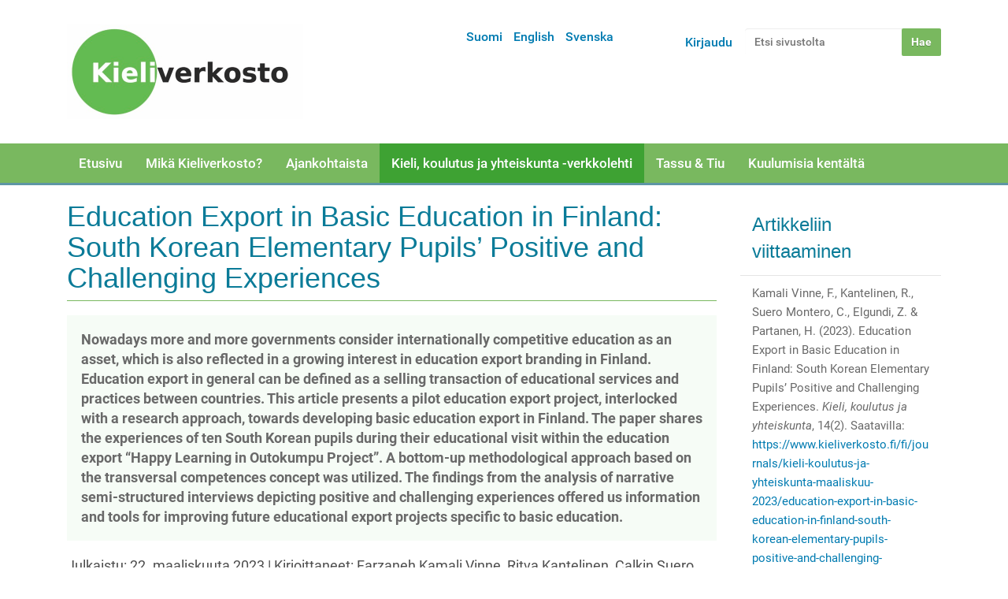

--- FILE ---
content_type: text/html;charset=utf-8
request_url: https://www.kieliverkosto.fi/fi/journals/kieli-koulutus-ja-yhteiskunta-maaliskuu-2023/education-export-in-basic-education-in-finland-south-korean-elementary-pupils-positive-and-challenging-experiences
body_size: 67223
content:
<!DOCTYPE html>
<html xmlns:esi="http://www.edge-delivery.org/esi/1.0" lang="fi" xml:lang="fi">
<head><meta http-equiv="Content-Type" content="text/html; charset=UTF-8" />
  <title>Education Export in Basic Education in Finland: South Korean Elementary Pupils’ Positive and Challenging Experiences — Suomi</title>
  <link rel="icon" href="https://static.cc.jyu.fi/plone/barcelonetatheme-08b0adc/favicon.ico" />



   <link rel="stylesheet" data-name="bundle-default" href="https://static.cc.jyu.fi/plone/barcelonetatheme-08b0adc/default.2ac0d62b8232aa28f553.css" />


   

<meta name="DC.description" content="Nowadays more and more governments consider internationally competitive education as an asset, which is also reflected in a growing interest in education export branding in Finland. Education export in general can be defined as a selling transaction of educational services and practices between countries. This article presents a pilot education export project, interlocked with a research approach, towards developing basic education export in Finland. The paper shares the experiences of ten South Korean pupils during their educational visit within the education export “Happy Learning in Outokumpu Project”. A bottom-up methodological approach based on the transversal competences concept was utilized. The findings from the analysis of narrative semi-structured interviews depicting positive and challenging experiences offered us information and tools for improving future educational export projects specific to basic education." /><meta name="description" content="Nowadays more and more governments consider internationally competitive education as an asset, which is also reflected in a growing interest in education export branding in Finland. Education export in general can be defined as a selling transaction of educational services and practices between countries. This article presents a pilot education export project, interlocked with a research approach, towards developing basic education export in Finland. The paper shares the experiences of ten South Korean pupils during their educational visit within the education export “Happy Learning in Outokumpu Project”. A bottom-up methodological approach based on the transversal competences concept was utilized. The findings from the analysis of narrative semi-structured interviews depicting positive and challenging experiences offered us information and tools for improving future educational export projects specific to basic education." /><meta name="DC.format" content="text/plain" /><meta name="DC.type" content="Sivu" /><meta name="DC.date.valid_range" content="2023/03/22 - " /><meta name="keywords" content="education export, koulutusvienti, basic education, perusopetus, transversal competences, laaja-alainen osaaminen, 21st century skills, 21. vuosisadan taidot, kkyenglanti" /><meta name="DC.date.modified" content="2023-08-04T10:05:54+02:00" /><meta name="DC.subject" content="education export, koulutusvienti, basic education, perusopetus, transversal competences, laaja-alainen osaaminen, 21st century skills, 21. vuosisadan taidot, kkyenglanti" /><meta name="DC.date.created" content="2023-03-22T11:23:11+02:00" /><meta name="DC.language" content="fi" /><meta content="summary" name="twitter:card" /><meta content="Education Export in Basic Education in Finland: South Korean Elementary Pupils’ Positive and Challenging Experiences" name="twitter:title" /><meta content="Kieliverkosto" property="og:site_name" /><meta content="Education Export in Basic Education in Finland: South Korean Elementary Pupils’ Positive and Challenging Experiences" property="og:title" /><meta content="website" property="og:type" /><meta content="Nowadays more and more governments consider internationally competitive education as an asset, which is also reflected in a growing interest in education export branding in Finland. Education export in general can be defined as a selling transaction of educational services and practices between countries. This article presents a pilot education export project, interlocked with a research approach, towards developing basic education export in Finland. The paper shares the experiences of ten South Korean pupils during their educational visit within the education export “Happy Learning in Outokumpu Project”. A bottom-up methodological approach based on the transversal competences concept was utilized. The findings from the analysis of narrative semi-structured interviews depicting positive and challenging experiences offered us information and tools for improving future educational export projects specific to basic education." name="twitter:description" /><meta content="https://www.kieliverkosto.fi/fi/journals/kieli-koulutus-ja-yhteiskunta-maaliskuu-2023/education-export-in-basic-education-in-finland-south-korean-elementary-pupils-positive-and-challenging-experiences" name="twitter:url" /><meta content="Nowadays more and more governments consider internationally competitive education as an asset, which is also reflected in a growing interest in education export branding in Finland. Education export in general can be defined as a selling transaction of educational services and practices between countries. This article presents a pilot education export project, interlocked with a research approach, towards developing basic education export in Finland. The paper shares the experiences of ten South Korean pupils during their educational visit within the education export “Happy Learning in Outokumpu Project”. A bottom-up methodological approach based on the transversal competences concept was utilized. The findings from the analysis of narrative semi-structured interviews depicting positive and challenging experiences offered us information and tools for improving future educational export projects specific to basic education." property="og:description" /><meta content="https://www.kieliverkosto.fi/fi/journals/kieli-koulutus-ja-yhteiskunta-maaliskuu-2023/education-export-in-basic-education-in-finland-south-korean-elementary-pupils-positive-and-challenging-experiences" property="og:url" /><meta content="https://www.kieliverkosto.fi/@@site-logo/Kieliverkoston_logo_uusittu_marras17-small.png" name="twitter:image" /><meta content="https://www.kieliverkosto.fi/@@site-logo/Kieliverkoston_logo_uusittu_marras17-small.png" property="og:image" /><meta content="image/png" property="og:image:type" /><meta name="viewport" content="width=device-width, initial-scale=1.0" /><meta name="generator" content="Plone - http://plone.com" /><link rel="canonical" href="https://www.kieliverkosto.fi/fi/journals/kieli-koulutus-ja-yhteiskunta-maaliskuu-2023/education-export-in-basic-education-in-finland-south-korean-elementary-pupils-positive-and-challenging-experiences" /><link rel="search" href="https://www.kieliverkosto.fi/@@search" title="Etsi tältä sivustolta" /><link rel="stylesheet" type="text/css" href="https://www.kieliverkosto.fi/++theme++barcelonetatheme-custom/custom.css" data-bundle="diazo" /></head>
<body id="visual-portal-wrapper" class="template-document_view portaltype-document site-fi section-journals subsection-kieli-koulutus-ja-yhteiskunta-maaliskuu-2023 subsection-kieli-koulutus-ja-yhteiskunta-maaliskuu-2023-education-export-in-basic-education-in-finland-south-korean-elementary-pupils-positive-and-challenging-experiences icons-off thumbs-on frontend viewpermission-view userrole-anonymous pat-markspeciallinks mosaic-grid" dir="ltr" data-pat-pickadate="{&quot;date&quot;: {&quot;selectYears&quot;: 200}, &quot;time&quot;: {&quot;interval&quot;: 5 } }" data-i18ncatalogurl="https://www.kieliverkosto.fi/plonejsi18n" data-pat-relateditems="{&quot;basePath&quot;: &quot;/kieliverkosto/fi/journals/kieli-koulutus-ja-yhteiskunta-maaliskuu-2023&quot;, &quot;rootPath&quot;: &quot;/kieliverkosto&quot;, &quot;mode&quot;: &quot;auto&quot;, &quot;favorites&quot;: [{&quot;path&quot;: &quot;/kieliverkosto/fi&quot;, &quot;title&quot;: &quot;Suomi&quot;}], &quot;upload&quot;: true}" data-view-url="https://www.kieliverkosto.fi/fi/journals/kieli-koulutus-ja-yhteiskunta-maaliskuu-2023/education-export-in-basic-education-in-finland-south-korean-elementary-pupils-positive-and-challenging-experiences" data-pat-tinymce="{&quot;loadingBaseUrl&quot;: &quot;https://www.kieliverkosto.fi/++plone++static/components/tinymce-builded/js/tinymce&quot;, &quot;imageScales&quot;: &quot;[{\&quot;value\&quot;: \&quot;banner-tall\&quot;, \&quot;title\&quot;: \&quot;banner-tall 1200x600\&quot;}, {\&quot;value\&quot;: \&quot;large\&quot;, \&quot;title\&quot;: \&quot;large 768x768\&quot;}, {\&quot;value\&quot;: \&quot;mini\&quot;, \&quot;title\&quot;: \&quot;mini 200x200\&quot;}, {\&quot;value\&quot;: \&quot;preview\&quot;, \&quot;title\&quot;: \&quot;preview 400x400\&quot;}, {\&quot;value\&quot;: \&quot;thumb\&quot;, \&quot;title\&quot;: \&quot;thumb 128x128\&quot;}]&quot;, &quot;prependToUrl&quot;: &quot;./@@resolveuid/&quot;, &quot;upload&quot;: {&quot;maxFiles&quot;: 1, &quot;currentPath&quot;: &quot;/fi/journals/kieli-koulutus-ja-yhteiskunta-maaliskuu-2023&quot;, &quot;baseUrl&quot;: &quot;https://www.kieliverkosto.fi&quot;, &quot;initialFolder&quot;: &quot;320dc632e10b41a3b22df41219b12bde&quot;, &quot;uploadMultiple&quot;: false, &quot;relativePath&quot;: &quot;@@fileUpload&quot;, &quot;showTitle&quot;: false}, &quot;tiny&quot;: {&quot;templates&quot;: {}, &quot;relative_urls&quot;: false, &quot;paste_as_text&quot;: false, &quot;content_css&quot;: &quot;https://www.kieliverkosto.fi/fi/++plone++static/plone-compiled.css,https://www.kieliverkosto.fi/fi/++plone++static/tinymce-styles.css,https://static.cc.jyu.fi/plone/barcelonetatheme-08b0adc/default.2ac0d62b8232aa28f553.css&quot;, &quot;importcss_file_filter&quot;: &quot;https://www.kieliverkosto.fi/fi/++plone++static/tinymce-styles.css&quot;, &quot;external_plugins&quot;: {}, &quot;menu&quot;: {&quot;insert&quot;: {&quot;items&quot;: &quot;link media | template hr&quot;, &quot;title&quot;: &quot;Insert&quot;}, &quot;format&quot;: {&quot;items&quot;: &quot;bold italic underline strikethrough superscript subscript | formats | removeformat&quot;, &quot;title&quot;: &quot;Format&quot;}, &quot;edit&quot;: {&quot;items&quot;: &quot;undo redo | cut copy paste pastetext | searchreplace textpattern selectall | textcolor&quot;, &quot;title&quot;: &quot;Edit&quot;}, &quot;table&quot;: {&quot;items&quot;: &quot;inserttable tableprops deletetable | cell row column&quot;, &quot;title&quot;: &quot;Table&quot;}, &quot;tools&quot;: {&quot;items&quot;: &quot;spellchecker charmap emoticons insertdatetime layer code&quot;, &quot;title&quot;: &quot;Tools&quot;}, &quot;view&quot;: {&quot;items&quot;: &quot;visualaid visualchars visualblocks preview fullpage fullscreen&quot;, &quot;title&quot;: &quot;View&quot;}}, &quot;paste_retain_style_properties&quot;: &quot;&quot;, &quot;browser_spellcheck&quot;: true, &quot;entity_encoding&quot;: &quot;raw&quot;, &quot;convert_urls&quot;: false, &quot;formats&quot;: {&quot;clearfix&quot;: {&quot;classes&quot;: &quot;clearfix&quot;, &quot;block&quot;: &quot;div&quot;}, &quot;discreet&quot;: {&quot;inline&quot;: &quot;span&quot;, &quot;classes&quot;: &quot;discreet&quot;}}, &quot;style_formats&quot;: [{&quot;items&quot;: [{&quot;format&quot;: &quot;h2&quot;, &quot;title&quot;: &quot;Header 2&quot;}, {&quot;format&quot;: &quot;h3&quot;, &quot;title&quot;: &quot;Header 3&quot;}, {&quot;format&quot;: &quot;h4&quot;, &quot;title&quot;: &quot;Header 4&quot;}, {&quot;format&quot;: &quot;h5&quot;, &quot;title&quot;: &quot;Header 5&quot;}, {&quot;format&quot;: &quot;h6&quot;, &quot;title&quot;: &quot;Header 6&quot;}], &quot;title&quot;: &quot;Headers&quot;}, {&quot;items&quot;: [{&quot;format&quot;: &quot;p&quot;, &quot;title&quot;: &quot;Paragraph&quot;}, {&quot;format&quot;: &quot;blockquote&quot;, &quot;title&quot;: &quot;Blockquote&quot;}, {&quot;selector&quot;: &quot;p&quot;, &quot;classes&quot;: &quot;callout&quot;, &quot;title&quot;: &quot;Callout&quot;}], &quot;title&quot;: &quot;Paragraph&quot;}, {&quot;items&quot;: [{&quot;inline&quot;: &quot;span&quot;, &quot;classes&quot;: &quot;large-font&quot;, &quot;title&quot;: &quot;Large font&quot;}, {&quot;inline&quot;: &quot;span&quot;, &quot;classes&quot;: &quot;huge-font&quot;, &quot;title&quot;: &quot;Huge font&quot;}], &quot;title&quot;: &quot;Text effects&quot;}, {&quot;items&quot;: [{&quot;format&quot;: &quot;bold&quot;, &quot;icon&quot;: &quot;bold&quot;, &quot;title&quot;: &quot;Bold&quot;}, {&quot;format&quot;: &quot;italic&quot;, &quot;icon&quot;: &quot;italic&quot;, &quot;title&quot;: &quot;Italic&quot;}, {&quot;format&quot;: &quot;underline&quot;, &quot;icon&quot;: &quot;underline&quot;, &quot;title&quot;: &quot;Underline&quot;}, {&quot;format&quot;: &quot;strikethrough&quot;, &quot;icon&quot;: &quot;strikethrough&quot;, &quot;title&quot;: &quot;Strikethrough&quot;}, {&quot;format&quot;: &quot;superscript&quot;, &quot;icon&quot;: &quot;superscript&quot;, &quot;title&quot;: &quot;Superscript&quot;}, {&quot;format&quot;: &quot;subscript&quot;, &quot;icon&quot;: &quot;subscript&quot;, &quot;title&quot;: &quot;Subscript&quot;}, {&quot;format&quot;: &quot;code&quot;, &quot;icon&quot;: &quot;code&quot;, &quot;title&quot;: &quot;Code&quot;}], &quot;title&quot;: &quot;Inline&quot;}, {&quot;items&quot;: [{&quot;format&quot;: &quot;alignleft&quot;, &quot;icon&quot;: &quot;alignleft&quot;, &quot;title&quot;: &quot;Left&quot;}, {&quot;format&quot;: &quot;aligncenter&quot;, &quot;icon&quot;: &quot;aligncenter&quot;, &quot;title&quot;: &quot;Center&quot;}, {&quot;format&quot;: &quot;alignright&quot;, &quot;icon&quot;: &quot;alignright&quot;, &quot;title&quot;: &quot;Right&quot;}, {&quot;format&quot;: &quot;alignjustify&quot;, &quot;icon&quot;: &quot;alignjustify&quot;, &quot;title&quot;: &quot;Justify&quot;}], &quot;title&quot;: &quot;Alignment&quot;}, {&quot;items&quot;: [{&quot;selector&quot;: &quot;table&quot;, &quot;classes&quot;: &quot;listing&quot;, &quot;title&quot;: &quot;Listing&quot;}, {&quot;selector&quot;: &quot;table&quot;, &quot;classes&quot;: &quot;invisible-grid&quot;, &quot;title&quot;: &quot;Invisible grid&quot;}], &quot;title&quot;: &quot;Tables&quot;}], &quot;paste_word_valid_elements&quot;: &quot;b,strong,i,em,h1,h2,h3,h4,table,thead,tfoot,tbody,tr,th,td,ul,ol,li,p,a[href]&quot;, &quot;resize&quot;: &quot;both&quot;, &quot;plugins&quot;: [&quot;plonelink&quot;, &quot;ploneimage&quot;, &quot;importcss&quot;, &quot;advlist&quot;, &quot;fullscreen&quot;, &quot;hr&quot;, &quot;lists&quot;, &quot;media&quot;, &quot;nonbreaking&quot;, &quot;noneditable&quot;, &quot;pagebreak&quot;, &quot;paste&quot;, &quot;preview&quot;, &quot;print&quot;, &quot;searchreplace&quot;, &quot;tabfocus&quot;, &quot;table&quot;, &quot;visualchars&quot;, &quot;wordcount&quot;, &quot;code&quot;], &quot;paste_data_images&quot;: false, &quot;importcss_append&quot;: true, &quot;toolbar&quot;: &quot;ltr rtl | undo redo | styleselect | bold italic | alignleft aligncenter alignright alignjustify | bullist numlist outdent indent | unlink plonelink ploneimage&quot;, &quot;menubar&quot;: [&quot;edit&quot;, &quot;table&quot;, &quot;format&quot;, &quot;toolsview&quot;, &quot;insert&quot;]}, &quot;base_url&quot;: &quot;https://www.kieliverkosto.fi/fi/journals/kieli-koulutus-ja-yhteiskunta-maaliskuu-2023/education-export-in-basic-education-in-finland-south-korean-elementary-pupils-positive-and-challenging-experiences&quot;, &quot;relatedItems&quot;: {&quot;vocabularyUrl&quot;: &quot;https://www.kieliverkosto.fi/@@getVocabulary?name=plone.app.vocabularies.Catalog&quot;, &quot;folderTypes&quot;: [&quot;Folder&quot;, &quot;Large Plone Folder&quot;, &quot;Plone Site&quot;, &quot;LIF&quot;], &quot;basePath&quot;: &quot;/kieliverkosto/fi/journals/kieli-koulutus-ja-yhteiskunta-maaliskuu-2023&quot;, &quot;sort_on&quot;: &quot;sortable_title&quot;, &quot;rootPath&quot;: &quot;/kieliverkosto&quot;, &quot;upload&quot;: &quot;true&quot;, &quot;sort_order&quot;: &quot;ascending&quot;, &quot;mode&quot;: &quot;auto&quot;, &quot;favorites&quot;: [{&quot;path&quot;: &quot;/kieliverkosto/fi&quot;, &quot;title&quot;: &quot;Suomi&quot;}]}, &quot;prependToScalePart&quot;: &quot;/@@images/image/&quot;, &quot;imageTypes&quot;: [&quot;Image&quot;], &quot;linkAttribute&quot;: &quot;UID&quot;}" data-pat-plone-modal="{&quot;actionOptions&quot;: {&quot;displayInModal&quot;: false}}" data-pat-markspeciallinks="{&quot;external_links_open_new_window&quot;: false, &quot;mark_special_links&quot;: true}" data-portal-url="https://www.kieliverkosto.fi" data-pat-moment="{&quot;format&quot;: &quot;calendar&quot;}" data-base-url="https://www.kieliverkosto.fi/fi/journals/kieli-koulutus-ja-yhteiskunta-maaliskuu-2023/education-export-in-basic-education-in-finland-south-korean-elementary-pupils-positive-and-challenging-experiences"><div class="outer-wrapper">
  <header id="content-header" role="banner">
    <div class="container">
      
      <div id="portal-header">
    <a id="portal-logo" title="Suomi" href="https://www.kieliverkosto.fi/fi">
    <img src="https://www.kieliverkosto.fi/@@site-logo/Kieliverkoston_logo_uusittu_marras17-small.png" alt="Kieliverkosto" title="Kieliverkosto" /></a>

<div id="portal-searchbox">

    <form id="searchGadget_form" action="https://www.kieliverkosto.fi/fi/@@search" role="search" data-pat-livesearch="ajaxUrl:https://www.kieliverkosto.fi/fi/@@ajax-search" class="pat-livesearch">

        <div class="LSBox">
        <label class="hiddenStructure" for="searchGadget">Hae</label>

        <input name="SearchableText" type="text" size="18" id="searchGadget" title="Etsi sivustolta" placeholder="Etsi sivustolta" class="searchField" />

        <input class="searchButton" type="submit" value="Hae" />

        <div class="searchSection">
            <input id="searchbox_currentfolder_only" class="noborder" type="checkbox" name="path" value="/kieliverkosto/fi/journals/kieli-koulutus-ja-yhteiskunta-maaliskuu-2023" />
            <label for="searchbox_currentfolder_only" style="cursor: pointer">vain tästä osiosta</label>
        </div>
        </div>
    </form>

    <div id="portal-advanced-search" class="hiddenStructure">
        <a href="https://www.kieliverkosto.fi/fi/@@search">Laajennettu haku...</a>
    </div>

</div>

<div id="portal-anontools">
  <ul>
    <li>
      
          <a title="Kirjaudu" data-pat-plone-modal="{&quot;prependContent&quot;: &quot;.portalMessage&quot;, &quot;title&quot;: &quot;Log in&quot;, &quot;width&quot;: &quot;26em&quot;, &quot;actionOptions&quot;: {&quot;redirectOnResponse&quot;: true}}" id="personaltools-login" href="https://www.kieliverkosto.fi/fi/login" class="pat-plone-modal">Kirjaudu</a>
      
    </li>
  </ul>
</div>


<ul id="portal-languageselector">
    
    <li class="currentLanguage language-fi">
        <a href="https://www.kieliverkosto.fi/@@multilingual-selector/98fb79d1f5674308a80d6a4d3556c614/fi?set_language=fi" title="Suomi">Suomi</a>
    </li>
    
    <li class="language-en">
        <a href="https://www.kieliverkosto.fi/@@multilingual-selector/98fb79d1f5674308a80d6a4d3556c614/en?set_language=en" title="English">English</a>
    </li>
    
    <li class="language-sv">
        <a href="https://www.kieliverkosto.fi/@@multilingual-selector/98fb79d1f5674308a80d6a4d3556c614/sv?set_language=sv" title="Svenska">Svenska</a>
    </li>
    
</ul>

</div>

    
      
    </div>
  </header>
  <div id="mainnavigation-wrapper">
    <div id="mainnavigation">

  <p class="hiddenStructure">Navigation</p>
  <nav class="plone-navbar" id="portal-globalnav-wrapper">
    <div class="container">
      <div class="plone-navbar-header">
        <button type="button" class="plone-navbar-toggle" data-toggle="collapse" data-target="#portal-globalnav-collapse">
          <span class="sr-only">Toggle navigation</span>
          <span class="icon-bar"></span>
          <span class="icon-bar"></span>
          <span class="icon-bar"></span>
        </button>
      </div>

      <div class="plone-collapse plone-navbar-collapse" id="portal-globalnav-collapse">
        <ul class="plone-nav plone-navbar-nav" id="portal-globalnav">
            
              <li id="portaltab-index_html">
                  <a href="https://www.kieliverkosto.fi/fi" title="">Etusivu</a>
              </li>
            
              <li id="portaltab-verkosto">
                  <a href="https://www.kieliverkosto.fi/fi/verkosto" title="Verkosto">Mikä Kieliverkosto?</a>
              </li>
            
              <li id="portaltab-toiminta">
                  <a href="https://www.kieliverkosto.fi/fi/toiminta" title="Toiminta">Ajankohtaista</a>
              </li>
            
              <li id="portaltab-journals" class="selected">
                  <a href="https://www.kieliverkosto.fi/fi/journals" title="">Kieli, koulutus ja yhteiskunta -verkkolehti</a>
              </li>
            
              <li id="portaltab-tassu-tiu">
                  <a href="https://www.kieliverkosto.fi/fi/tassu-tiu" title="Tassu ja Tiu">Tassu &amp; Tiu</a>
              </li>
            
              <li id="portaltab-kuulumisia-kentalta">
                  <a href="https://www.kieliverkosto.fi/fi/kuulumisia-kentalta" title="Ajankohtaista">Kuulumisia kentältä</a>
              </li>
            
        </ul>
      </div>
    </div>
  </nav>


</div>
  </div>
  <div id="above-content-wrapper">
    <div id="viewlet-above-content"></div>
  </div>
  <div class="container">
    <div class="row">
      <aside id="global_statusmessage">
      

      <div>
      </div>
    </aside>
    </div>
    <main id="main-container" class="row row-offcanvas row-offcanvas-right" role="main">
      <div id="column1-container">
      </div>
      <div class="col-xs-12 col-sm-9">
      <div class="row">
        <div class="col-xs-12 col-sm-12">
          <article id="content">

          

          <header>
            <div id="viewlet-above-content-title"><span id="social-tags-body" style="display: none" itemscope="" itemtype="http://schema.org/WebPage">
  <span itemprop="name">Education Export in Basic Education in Finland: South Korean Elementary Pupils’ Positive and Challenging Experiences</span>
  <span itemprop="description">Nowadays more and more governments consider internationally competitive education as an asset, which is also reflected in a growing interest in education export branding in Finland. Education export in general can be defined as a selling transaction of educational services and practices between countries. This article presents a pilot education export project, interlocked with a research approach, towards developing basic education export in Finland. The paper shares the experiences of ten South Korean pupils during their educational visit within the education export “Happy Learning in Outokumpu Project”. A bottom-up methodological approach based on the transversal competences concept was utilized. The findings from the analysis of narrative semi-structured interviews depicting positive and challenging experiences offered us information and tools for improving future educational export projects specific to basic education.</span>
  <span itemprop="url">https://www.kieliverkosto.fi/fi/journals/kieli-koulutus-ja-yhteiskunta-maaliskuu-2023/education-export-in-basic-education-in-finland-south-korean-elementary-pupils-positive-and-challenging-experiences</span>
  <span itemprop="image">https://www.kieliverkosto.fi/@@site-logo/Kieliverkoston_logo_uusittu_marras17-small.png</span>
</span>
</div>
            
                <h1 class="documentFirstHeading">Education Export in Basic Education in Finland: South Korean Elementary Pupils’ Positive and Challenging Experiences</h1>
            
            <div id="viewlet-below-content-title"></div>

            
                <div class="documentDescription description">Nowadays more and more governments consider internationally competitive education as an asset, which is also reflected in a growing interest in education export branding in Finland. Education export in general can be defined as a selling transaction of educational services and practices between countries. This article presents a pilot education export project, interlocked with a research approach, towards developing basic education export in Finland. The paper shares the experiences of ten South Korean pupils during their educational visit within the education export “Happy Learning in Outokumpu Project”. A bottom-up methodological approach based on the transversal competences concept was utilized. The findings from the analysis of narrative semi-structured interviews depicting positive and challenging experiences offered us information and tools for improving future educational export projects specific to basic education.</div>
            
          </header>

          <div id="viewlet-above-content-body">
</div>
          <div id="content-core">
            

  <div id="parent-fieldname-text" class=""><p>Julkaistu: 22. maaliskuuta 2023 | Kirjoittaneet: Farzaneh Kamali Vinne, Ritva Kantelinen, Calkin Suero Montero, Zinab Elgundi ja Hanne Partanen</p>
<h3>Introduction</h3>
<p>Education export is a fast-growing phenomenon in Europe and world-wide. In Finland, education export represents a core asset for achieving the country’s goal of becoming one of the world’s top education-based economies (Ministry of Education and Culture, 2010, p. 3; Schatz, 2016). In the Finnish context it is defined as “an intentional business transaction concerning educational practices, services, and materials from one country to another” (Schatz, 2015, p. 330). This transaction can be realized through pupils, teachers, researchers, and other education experts a) from Finland going abroad to share ideas and training, and/or b) from abroad coming to Finland to receive training and observe the implementation of local educational practices.</p>
<p>The Education Export Happy Learning in Outokumpu project, hence, piloted the education export ideas bringing to Finland teachers and pupils from South Korea. The project aimed at supporting basic education export, boosting elementary school pupils’ joy, and fostering transversal competences’ development in a pleasant and convivial atmosphere.</p>
<p>Implementing the project, in August 2018, ten South Korean elementary pupils aged 11-12 years (fifth and sixth graders) together with their four teachers, were hosted at Kummun Koulu, Outokumpu, Finland, for twelve days. For their visit, all activities were designed based on the Finnish National Core Curriculum for Basic Education 2014 concept of transversal competences (Finnish National Agency for Education, 2016). The activities included four to six hours of school classes with local pupils of the same grade and age, and afterschool and weekend activities designed to broaden pupils’ cultural experiences in Finland, e.g., visit to Koli National Park, fishing.</p>
<p>The language of communication was English, and this was the only language used among South Korean pupils during the project activities, although Finnish was also used among the Finnish pupils. Multiculturalism and multilingualism were strongly evident throughout the Happy Learning Project. The project provided an opportunity for the pupils to experience sharing knowledge and studying together at a local Finnish school.</p>
<p>To examine if the pilot project succeeded in achieving its goals, data were collected and analyzed.  We mapped the transversal competences to the positive and challenging experiences the pupils reported. Therefore, we answered the following research questions:</p>
<ol>
<li>
<p>What positive experiences did South Korean pupils have?</p>
</li>
<li>
<p>What challenges did South Korean pupils face?</p>
</li>
<li>
<p>How do these positive and challenging experiences map into transversal competences?</p>
</li>
</ol>
<h3>Conceptualizing Transversal Competences</h3>
<p>Global education is highlighted in the Finnish National Core Curriculum to provide conditions for fair and sustainable development for children to enjoy their lives and learn necessary skills to become happy adults (Finnish National Agency for Education, 2016, p. 30.; Layard &amp; Haggel, 2015). A <em>transversal competence </em>refers to “an entity consisting of knowledge, skills, values, attitudes and will” (Finnish National Agency for Education, 2016, p. 33). There are seven transversal competence areas taking the age of pupils into account to support their growth as human beings:</p>
<blockquote>
<p>I.<em> Thinking and learning to learn</em>. Pupils’ thinking and learning is influenced by how they perceive themselves as learners and how they interact with their environment.</p>
<p>II.<em> Cultural competence, interaction, and self-expression</em>. Pupils are supported in recognizing cultural meanings in their living environment and appreciating cultural diversity based on respect for human rights.</p>
<p>III.<em> Taking care of oneself and managing daily life</em>. Pupils are encouraged to think positively about their future and learn how to take care of different areas influencing their daily life e.g., health, human interactions, finances.</p>
<p>IV.<em> Multiliteracy</em>. Pupils are supported to acquire knowledge about different modes of cultural communication and their own personal identity.</p>
<p>V.<em> ICT Competence</em>. Pupils are guided to understand key concepts of information and communication technology (ICT), to use it safely.</p>
<p>VI.<em> Working life competence and entrepreneurship</em>. Pupils are assisted to learn and create a positive attitude towards work and working life.</p>
<p>VII.<em> Participation, involvement, and building a sustainable future</em>. Pupils are facilitated to learn the importance of the knowledge they gain through participation in civic society, decision-making and responsibility. (Finnish National Agency for Education, 2016, pp. 33-37).</p>
</blockquote>
<h3>Method</h3>
<p>Primary data were collected through triangulation (Gorard, &amp; Taylor, 2004, p. 43; Flick, 2007, pp. 80-81). Since pupils’ voices were the key element to deduce whether the project was successful in achieving its goals, we used observations, semi-structured face-to-face interviews, and written diary entries of the ten participating South Korean pupils, as data. This multimodality increased the data validity and reliability. The pupils participated voluntarily in the data collection process and consent was received from them and their parents or guardians. 151 minutes of audio recorded semi-structured interviews conducted in English were transcribed and analyzed. To guarantee the anonymity of the participants, we use pseudonyms in this paper.</p>
<h3>South Korean Pupils’ Positive Experiences</h3>
<p>Figure 1 illustrates the positive experiences of the South Korean pupils seen through the seven transversal competences.</p>
<p><img src="https://www.kieliverkosto.fi/fi/journals/kieli-koulutus-ja-yhteiskunta-maaliskuu-2023/kamali-vinne_ym_kuva1.png/@@images/e8fc09f0-fb10-d47a-b44c-5c232eb64eaf.png" data-linktype="image" title="Kamali Vinne_ym_kuva1" data-val="654b6e6fc9f74484af5adb4196e1430f" data-scale="large" alt="Kamali Vinne_ym_kuva1" class="image-inline" /></p>
<p>Figure 1. South Korean Pupils' Positive Experiences in Happy Learning Project</p>
<p> </p>
<p>In line with transversal competence <em>I. </em><em>Thinking and learning to learn</em>, the positive experiences that South Korean pupils described referred to a) student-centered educational activities, b) having trust in themselves to try out new things, c) learning new things and using them independently, and d) teachers’ support in building trust. Sofia, for instance, was interested in Finnish student-centered education:</p>
<blockquote>
<p><em>“I realized that the school focuses on students and it’s like students are the most important thing in school in Finland.”</em></p>
</blockquote>
<p>Regarding <em>II. </em><em>Cultural competence, interaction, and self-expression</em>, the pupils were given the opportunity to get to know different cultural customs and heritages. The respectful attitude towards other people from different countries was something that caught one pupil’s attention, as Sofia wrote in her diary:</p>
<blockquote>
<p><em>“Many people from all over the world came to Kummun koulu. I got to experience many different cultures of different countries. I succeeded in learning the main point of today. Even though we are from different countries, we can all get along together.”</em></p>
</blockquote>
<p>As stipulated in competence <em>III. </em><em>Taking care of oneself and managing daily life</em>, education should support children in developing various skills and encourage them to communicate and interact with even limited language skills (Finnish National Agency for Education, 2016, p. 34). In relation to this, Adam stated how worried he was regarding making friends before coming to Finland and how during the project he learnt all they needed was a common interest like football to communicate:</p>
<blockquote>
<p><em>“I</em><em> was obviously excited and, but I was actually pretty nervous because it would have been bad if I didn't make any Finnish friends […] But it turned out not like that. We just played soccer and we became very, like, partly friends […] and I think soccer did everything.”</em></p>
</blockquote>
<p>The aims of <em>IV. Multiliteracy</em> was supported, since English, the common language between Finnish and South Korean pupils, was a language other than their own mother tongue. Most South Korean Pupils showed huge enthusiasm in talking in English and learning Finnish as well as other languages. Elvis, for instance, even tried to share the gained knowledge by using the newly learnt language:</p>
<blockquote>
<p><em>“I learned little bit language, Finland’s language, Hei, Hei hei and Kiitos”.</em></p>
</blockquote>
<p>Regarding <em>V. ICT Competence</em>, programming and the use of a 3D printer were the most often mentioned ICT activities that South Korean pupils enjoyed (see Figure 2). </p>
<p><img src="https://www.kieliverkosto.fi/fi/journals/kieli-koulutus-ja-yhteiskunta-maaliskuu-2023/kamali-vinne_ym_kuva2.png/@@images/f9764c97-fff9-396b-8fcc-6cea59c577ca.png" data-linktype="image" title="Kamali Vinne_ym_kuva2" data-val="daf4d5117cb14520815d789076a79f2b" data-scale="large" alt="Kamali Vinne_ym_kuva2" class="image-inline" /></p>
<p>Figure 2. Pupils testing 3D printing</p>
<p> </p>
<p>In line with <em>VI. </em><em>Working life competence and entrepreneurship</em>, learning through group work in various activities was highlighted by the South Korean pupils. Dylan described how they collaborated when planting trees in groups:</p>
<blockquote>
<p><em>“Two people worked together, one for digging and one for planting”</em> (see Figure 3).</p>
</blockquote>
<p><img src="https://www.kieliverkosto.fi/fi/journals/kieli-koulutus-ja-yhteiskunta-maaliskuu-2023/kamali-vinne_ym_kuva3.png/@@images/e5d8df51-b5ad-3e42-2d8f-e77d41142e62.png" data-linktype="image" title="Kamali Vinne_ym_kuva3" data-val="4f54b152f624493c8201b2e83a50768e" data-scale="large" alt="Kamali Vinne_ym_kuva3" class="image-inline" /></p>
<p>Figure 3. Pupils experiencing tree planting</p>
<p> </p>
<p>Learning in different social environments as well as gaining essential skills for participating in civic activities are the focus of competence <em>VII. Participation, involvement, and building a sustainable future</em>. For Mila, for instance, it was a positive experience to learn to pick berries herself and learn which ones are safe to eat:</p>
<blockquote>
<p><em>“I liked picking berries because like, in South Korea we don't have like real berries in the nature, we just buy them.”</em></p>
</blockquote>
<h3>South Korean Pupils’ Challenging Experiences</h3>
<p>The challenging experiences of the South Korean pupils are summarized in Figure 4, seen through the transversal competences’ lens.</p>
<p><img src="https://www.kieliverkosto.fi/fi/journals/kieli-koulutus-ja-yhteiskunta-maaliskuu-2023/kamali-vinne_ym_kuva4.png/@@images/1797996a-997e-689d-4171-494b085bb417.png" data-linktype="image" title="Kamali Vinne_ym_kuva4" data-val="9b2b9be572cc428ab17166acbc15cfcc" data-scale="large" alt="Kamali Vinne_ym_kuva4" class="image-inline" /></p>
<p>Figure 4. South Korean Pupils' Challenging Experiences in Happy Learning Project</p>
<p> </p>
<p>One challenge mentioned by the pupils was missing their parents, which can be linked to competence <em>III. Taking care of oneself and managing daily life. </em>Several pupils stated that they had been anxious about being far from their family before the trip, but that it was easier to handle after their arrival in Finland. Although they were all happy about being in Finland and wished to stay longer, they mentioned that they wanted to go back to South Korea because they naturally missed their parents, as expressed by Sara:</p>
<blockquote>
<p><em>“I’m really happy to my decision </em>[to come to Finland]<em> but actually I miss my mom and dad.”</em></p>
</blockquote>
<p>In terms of <em>IV. Multiliteracy, </em>having different English language proficiency levels made it challenging at times for the Finnish and South Korean pupils to interact, cooperate, and communicate with one another efficiently. Dylan stated his dissatisfaction with this language barrier in his diary:</p>
<blockquote>
<p><em>“We made a group with Finland friend but Finland friends just say with Finnish language so we cannot talk many thing, so it is not good.”</em></p>
</blockquote>
<p>Linked to <em>VII.</em><em> Participation, involvement, and building a sustainable future</em>, an additional challenge arose out of the self-assessment of the learning environment by South Korean pupils. While the pupils did not refer to the opportunity of comparing two educational systems as a challenge and were thrilled to take part in the pilot project, they were worried that it might be a challenge to go back to their routine in South Korea afterwards. With this new educational experience and learning how pupils in Finland might not have as busy schedules as they do, South Korean pupils worried that they might need to readjust to school back home. When Adam was asked if he would recommend the project to friends, he said:</p>
<blockquote>
<p><em>“It would be great to relax for a while in the sauna, no academies. But maybe they </em>[future pupils]<em> will have a hard time when they go back to South Korea, so is it good or is it bad, that's the problem.”</em></p>
</blockquote>
<p>Overall, compared to the numerous positive experiences during the pilot project, South Korean pupils reported fewer challenges during their stay in Finland.</p>
<h3>Conclusion</h3>
<p>The findings presented in this article indicate the project’s success in achieving its goal of fostering transversal competences and boosting the joy of learning in the visiting pupils, which provides positive evidence towards the implementation of basic education export in Finland. The findings also highlight areas of improvement.</p>
<p>For future implementations, strategies should be developed to motivate both local and visiting pupils to confidently use their multilingual skills in order to minimize the language barriers. Moreover, guided group discussions comparing Finnish and visitors’ learning environments and educational systems would be beneficial so that pupils’ newly made discoveries and assessments could be shared with peers and teachers on how to deal with and integrate them into their future plans. Also, though the South Korean pupils could talk to their families every morning, there was a challenge related to them missing their families. This could be addressed as a growth opportunity towards becoming more independent and developing the pupils’ interpersonal skills in future implementations.</p>
<p>To conclude, this paper presented a first step towards developing education export in Outokumpu through the Happy Learning Project. The planning phase of the project was partly funded by the Regional Council of North Karelia. We argue that the added value of such education export projects is not only found in economic growth but also in internationalization for individuals and communities involved in the project at various phases (e.g., Venhe, 2019). Further studies with a wider scope are yet needed, including the voices of local pupils and the perspectives of various stakeholders within the education export field keeping in mind that an attitude of mutually beneficial collaboration opens the door to a world of opportunities.</p>
<p> </p>
<p><em>Farzaneh Kamali Vinne is a PhD student in Educational Studies, University of Eastern Finland, School of Applied Educational Science and Teacher Education.</em></p>
<p><em>Ritva Kantelinen is a Professor of Education, especially language pedagogy, University of Eastern Finland, School of Applied Educational Science and Teacher Education. </em></p>
<p><em>Calkin Suero Montero is a Docent and Senior Researcher, University of Eastern Finland, School of Educational Sciences and Psychology. </em></p>
<p><em>Zinab Elgundi is a Global Education Designer, University of Eastern Finland, School of Applied Educational Science and Teacher Education.</em></p>
<p><em>Hanne Partanen is a Classroomteacher at Kummun Koulu E-9.</em></p>
<p> </p>
<h3>References</h3>
<p>Finnish National Agency for Education. (2016). National core curriculum for basic education 2014. <em>Finnish National Agency for Education</em>: Publications 2016:5.</p>
<p>Flick, U. (2007). Designing qualitative research. <em>Los Angeles, [Calif.]; London: SAGE.</em></p>
<p>Gorard, S. &amp; Taylor, C. (2004). Combining methods in educational and social research. <em>Maidenhead: Open University Press.</em></p>
<p>Layard, R. &amp; Hagell, A. (2015). Healthy young minds: Transforming the mental health of children. <em>World Happiness Report.</em> Available at: <a href="https://www.mhinnovation.net/sites/default/files/downloads/resource/WISH_Wellbeing_Forum_08.01.15_WEB.pdf">https://www.mhinnovation.net/sites/default/files/downloads/resource/WISH_Wellbeing_Forum_08.01.15_WEB.pdf</a></p>
<p>Ministry of Education and Culture. (2010). Finnish education export strategy: Summary of the strategic lines and measures. <em>Publications of the Ministry of Education and Culture.</em> Available at: <a title="https://julkaisut.valtioneuvosto.fi/bitstream/handle/10024/75524/okm12.pdf" href="https://julkaisut.valtioneuvosto.fi/bitstream/handle/10024/75524/okm12.pdf" data-linktype="external" data-val="https://julkaisut.valtioneuvosto.fi/bitstream/handle/10024/75524/okm12.pdf">https://julkaisut.valtioneuvosto.fi/bitstream/handle/10024/75524/okm12.pdf</a></p>
<p>Schatz, M. (2015). Toward one of the leading education-based economies? Investigating aims, strategies, and practices of Finland’s education export landscape<em>.</em> <em>Journal of Studies in International Education, </em>19(4), 327–340. Available at: <a href="https://doi.org/10.1177/1028315315572897">https://doi.org/10.1177/1028315315572897</a></p>
<p>Schatz, M. (2016). Education as Finland’s hottest export? A multi-faceted case study on Finnish national education export policies. <em>[Doctoral dissertation, University of Helsinki, Helsinki, Finland]. Research Reports of the Department of Teacher Education </em>389.  Available at:  <a href="http://urn.fi/URN:ISBN:978-951-51-2092-2">http://urn.fi/URN:ISBN:978-951-51-2092-2</a></p>
<p>Venhe, N., 2018. A summer school can change the world. <em>UEF BULLETIN</em>, 12/2019 (pp. 38-39). Available at:  <a href="https://www.uef.fi/en/article/a-summer-school-can-change-the-world">https://www.uef.fi/en/article/a-summer-school-can-change-the-world</a></p></div>


          </div>
          <div id="viewlet-below-content-body">



    <div class="visualClear"><!-- --></div>

    <div class="documentActions">
        

        

    </div>

</div>

          
        </article>
        </div>
      </div>
      <footer class="row">
        <div class="col-xs-12 col-sm-12">
          <div id="viewlet-below-content"><nav id="category" class="documentByLine" role="navigation">
  <span id="categories-filed-under">kuuluu seuraaviin kategorioihin:</span>
  <ul aria-labelledby="categories-filed-under">
    <li>
      <a href="https://www.kieliverkosto.fi/fi/@@search?Subject%3Alist=education%20export" class="link-category" rel="tag">education export</a>
    </li>
    <li>
      <a href="https://www.kieliverkosto.fi/fi/@@search?Subject%3Alist=koulutusvienti" class="link-category" rel="tag">koulutusvienti</a>
    </li>
    <li>
      <a href="https://www.kieliverkosto.fi/fi/@@search?Subject%3Alist=basic%20education" class="link-category" rel="tag">basic education</a>
    </li>
    <li>
      <a href="https://www.kieliverkosto.fi/fi/@@search?Subject%3Alist=perusopetus" class="link-category" rel="tag">perusopetus</a>
    </li>
    <li>
      <a href="https://www.kieliverkosto.fi/fi/@@search?Subject%3Alist=transversal%20competences" class="link-category" rel="tag">transversal competences</a>
    </li>
    <li>
      <a href="https://www.kieliverkosto.fi/fi/@@search?Subject%3Alist=laaja-alainen%20osaaminen" class="link-category" rel="tag">laaja-alainen osaaminen</a>
    </li>
    <li>
      <a href="https://www.kieliverkosto.fi/fi/@@search?Subject%3Alist=21st%20century%20skills" class="link-category" rel="tag">21st century skills</a>
    </li>
    <li>
      <a href="https://www.kieliverkosto.fi/fi/@@search?Subject%3Alist=21.%20vuosisadan%20taidot" class="link-category" rel="tag">21. vuosisadan taidot</a>
    </li>
    <li>
      <a href="https://www.kieliverkosto.fi/fi/@@search?Subject%3Alist=kkyenglanti" class="link-category" rel="tag">kkyenglanti</a>
    </li>
  </ul>
</nav>




</div>
        </div>
      </footer>
    </div>
      <div class="col-xs-6 col-sm-3 sidebar-offcanvas" role="complementary">
        <aside id="portal-column-two">
          <div class="portletWrapper" id="[base64]" data-portlethash="[base64]">

<section class="portlet portletStaticText portlet-static-artikkeliin-viittaaminen">

    <header class="portletHeader">
           Artikkeliin viittaaminen
    </header>

    <section class="portletContent">
        <p>Kamali Vinne, F., Kantelinen, R., Suero Montero, C., Elgundi, Z. &amp; Partanen, H. (2023). Education Export in Basic Education in Finland: South Korean Elementary Pupils’ Positive and Challenging Experiences. <em>Kieli, koulutus ja yhteiskunta</em>, 14(2). Saatavilla: <a data-val="fcef0288098b4fdcab6bca8443fb0506" href="https://www.kieliverkosto.fi/fi/journals/kieli-koulutus-ja-yhteiskunta-maaliskuu-2023/education-export-in-basic-education-in-finland-south-korean-elementary-pupils-positive-and-challenging-experiences" data-linktype="internal" title="https://www.kieliverkosto.fi/fi/journals/kieli-koulutus-ja-yhteiskunta-maaliskuu-2023/education-export-in-basic-education-in-finland-south-korean-elementary-pupils-positive-and-challenging-experiences">https://www.kieliverkosto.fi/fi/journals/kieli-koulutus-ja-yhteiskunta-maaliskuu-2023/education-export-in-basic-education-in-finland-south-korean-elementary-pupils-positive-and-challenging-experiences</a></p>
    </section>
    
    

</section>
</div><div class="portletWrapper" id="[base64]" data-portlethash="[base64]">
<aside class="portlet portletNavigationTree" role="navigation">

    <header class="portletHeader hiddenStructure">
        <a href="https://www.kieliverkosto.fi/fi/journals/kieli-koulutus-ja-yhteiskunta-maaliskuu-2023" class="tile">Navigointi</a>
    </header>

    <nav class="portletContent lastItem">
        <ul class="navTree navTreeLevel0">
            <li class="navTreeItem navTreeTopNode nav-section-kieli-koulutus-ja-yhteiskunta-a-maaliskuu-2023">
                <div>
                   <a href="https://www.kieliverkosto.fi/fi/journals/kieli-koulutus-ja-yhteiskunta-maaliskuu-2023" title="" class="contenttype-folder">
                   
                   
                   Kieli, koulutus ja yhteiskunta – maaliskuu 2023
                   </a>
                </div>
            </li>
            



<li class="navTreeItem visualNoMarker section-eduskuntavaalit-2023-millaista">

    

        <a href="https://www.kieliverkosto.fi/fi/journals/kieli-koulutus-ja-yhteiskunta-maaliskuu-2023/eduskuntavaalit-2023-millaista-kielikoulutuspolitiikkaa-tarvitaan" title="" class="state-published contenttype-document">
            
            Eduskuntavaalit 2023 – millaista kielikoulutuspolitiikkaa tarvitaan?
        </a>

        

    
</li>

<li class="navTreeItem visualNoMarker section-yleisten-kielitutkintojen-osallistujien-monet">

    

        <a href="https://www.kieliverkosto.fi/fi/journals/kieli-koulutus-ja-yhteiskunta-maaliskuu-2023/yleisten-kielitutkintojen-osallistujien-monet-kasvot" title="Yleisten kielitutkintojen (Yki) suomen kielen keskitason tutkinnossa kävi keskimäärin 7000 osallistujaa vuosittain vuosina 2012–2021. Artikkelissa kuvataan Yki-tutkinnon osallistujien pitkittäisaineistoon (n=68 460) perustuvia taustatietoja (sukupuoli, ikä, koulutustaso, ensikieli, sosioekonominen asema ja kansalaisuus). Lisäksi tarkastellaan tutkintotodistuksen käyttötarkoitusta. Aluksi esitellään yleisellä tasolla tyypillinen suomen keskitason tutkinnon osallistujaprofiili. Koska ensikieli ja kansalaisuus nivoutuvat yhteen useimmiten, Ykin suurimmat ensikieliryhmät, venäjänkieliset ja arabiankieliset, esitellään tarkemmin ennen kansalaisuusryhmien kokonaisuutta. Vertailu näyttää, että osallistujien kansalaisuuksien kirjo on osittain samankaltainen ja -laajuinen Tilastokeskuksen raportoiman maahan muuttaneiden määrän kanssa. Lopuksi pohditaan Ykin roolia suhteessa kansalaisuuden hakemisen aktiivisuuteen eri kansalaisuusryhmien välillä." class="state-published contenttype-document">
            
            Yleisten kielitutkintojen osallistujien monet kasvot
        </a>

        

    
</li>

<li class="navTreeItem visualNoMarker section-kuinka-nopea-on-kotoutumiskoulutuksen-nopea-polku">

    

        <a href="https://www.kieliverkosto.fi/fi/journals/kieli-koulutus-ja-yhteiskunta-maaliskuu-2023/kuinka-nopea-on-kotoutumiskoulutuksen-nopea-polku" title="Kotoutumiskoulutus on merkittävä aikuisille maahanmuuttajille kielikoulutusta tarjoava väylä, jonka opetussuunnitelman perusteisiin on kirjattu kolme mahdollista opintopolkua: hitaasti etenevien polku, peruspolku ja nopeasti etenevien polku. Mutta mitä nopea polku käytännössä tarkoittaa ja onko se myös pikakaista työelämään? Tässä artikkelissa esitän alustavia havaintoja etnografisesta tutkimuksestani kotoutumiskoulutuksen nopean polun opiskelijoista." class="state-published contenttype-document">
            
            Kuinka nopea on kotoutumiskoulutuksen nopea polku?
        </a>

        

    
</li>

<li class="navTreeItem visualNoMarker section-selkokirjat-lukuinnon-herattajina-selkokielinen">

    

        <a href="https://www.kieliverkosto.fi/fi/journals/kieli-koulutus-ja-yhteiskunta-maaliskuu-2023/selkokirjat-lukuinnon-herattajina-selkokielinen-kaunokirjallisuus-suomi-toisena-kielena-opetuksessa" title="Lukuelämykset kuuluvat jokaiselle lukijalle, ja sen vuoksi onkin tärkeää, että jokainen löytää itselleen niin kielellisesti kuin sisällöllisesti sopivaa luettavaa. Jyväskylän yliopistoon tekemässäni maisterintutkielmassa (Kakko 2022) toteutin opetuskokeilun, jossa toin selkokielisen kaunokirjallisuuden osaksi aikuisten perusopetuksen päättövaiheen suomi toisena kielenä (S2) -verkko-opetusta. Kirjallisuus on kieltä, ja tässä opetuskokeilussa oli ajatuksena kaunokirjallisuuden hyödyntäminen suomen kielen opetuksessa aikaisempaa enemmän ja monipuolisemmin kuin ennen (ks. myös Jytilä 2020). Opetuskokeilun aikana luettiin kaksi selkokielistä novellia: toinen itsenäisesti ja toinen ryhmässä, ja molemmista novelleista keskusteltiin lukemisen jälkeen yhdessä. Tutkimuksessani selvisi, että selkokielinen teksti ja ryhmässä lukeminen motivoivat opiskelijoita lukemaan, ja nämä seikat ovatkin tässä artikkelissani tarkastelun kohteena." class="state-published contenttype-document">
            
            Selkokirjat lukuinnon herättäjinä? –  Selkokielinen kaunokirjallisuus suomi toisena kielenä -opetuksessa
        </a>

        

    
</li>

<li class="navTreeItem visualNoMarker section-yhteiset-lapset-yli-rajojen-astu-kauemmaksi-naet">

    

        <a href="https://www.kieliverkosto.fi/fi/journals/kieli-koulutus-ja-yhteiskunta-maaliskuu-2023/yhteiset-lapset-yli-rajojen-astu-kauemmaksi-naet-myos-lahelle" title="Suomen Lähi-idän instituutti (FIME, Finnish Institute in the Middle East) ja MIGDIA-tutkimushanke (Maahanmuutto, ylirajaiset koulutuspolut ja diasporinen monikielisyys) järjestivät erityisesti Suomeen vasta saapuneiden oppilaiden ja opiskelijoiden kanssa työskenteleville suunnatun täydennyskoulutuskokonaisuuden “Ylirajaiset koulutuspolut: näkökulmia Libanonista” syksyllä 2022 Beirutissa (15.–23.10.2022). Opettajien täydennyskoulutuskurssien järjestäminen on ollut FIME:n toimintaa jo pitkään, vaikka maahanmuuttotaustaisten oppilaiden kanssa työskentelevät opettajat olivatkin kohderyhmänä instituutille uusi. Maahanmuuttoon ja koulutukseen liittyvät kysymykset ovat sen sijaan Koneen Säätiön rahoittaman MIGDIA-tutkimushankkeen keskiössä." class="state-published contenttype-document">
            
            Yhteiset lapset yli rajojen – astu kauemmaksi, näet myös lähelle
        </a>

        

    
</li>

<li class="navTreeItem visualNoMarker section-digitaidot-ja-kielitaito-avaimina-osallisuuteen">

    

        <a href="https://www.kieliverkosto.fi/fi/journals/kieli-koulutus-ja-yhteiskunta-maaliskuu-2023/digitaidot-ja-kielitaito-avaimina-osallisuuteen-kokemuksia-digilla-opin-portaille-hankkeesta" title="Digillä opin portaille -hankkeen koulutuksissa edistetään maahanmuuttajataustaisten naisten suomen kielen taitoa ja digitaitoja, ja näin pyritään vahvistamaan naisten minäpystyvyyden kokemusta. Koulutuksissa on korostunut, että suomen kielen oppiminen linkittyy monin tavoin kielen oppijan osallisuuden kokemukseen. Osallisuus digitaalistuvassa yhteiskunnassa edellyttää myös digitaitojen hallintaa." class="state-published contenttype-document">
            
            Digitaidot ja kielitaito avaimina osallisuuteen – kokemuksia Digillä opin portaille -hankkeesta
        </a>

        

    
</li>

<li class="navTreeItem visualNoMarker section-project-based-learning-in-the-chinese-heritage">

    

        <a href="https://www.kieliverkosto.fi/fi/journals/kieli-koulutus-ja-yhteiskunta-maaliskuu-2023/project-based-learning-in-the-chinese-heritage-language-course-class-in-finnish-comprehensive-education" title="With the trend of global mobility and immigration, the Finnish government has been promoting integration and multiculturality since 1990. According to the Finnish National Agency for Education (FNAE), Heritage Language (oma äidinkieli) lessons aim to protect and develop immigrant students’ competencies in their heritage languages and cultures. This article shares a pilot 4-week PBL (Project-based Learning) module for a group of advanced Chinese language learners. It discusses the opportunities and challenges during the PBL and suggests possible improvements." class="state-published contenttype-document">
            
            Project-based learning in the Chinese heritage language course/class in Finnish comprehensive education
        </a>

        

    
</li>

<li class="navTreeItem visualNoMarker navTreeCurrentNode section-education-export-in-basic-education-in-finland">

    

        <a href="https://www.kieliverkosto.fi/fi/journals/kieli-koulutus-ja-yhteiskunta-maaliskuu-2023/education-export-in-basic-education-in-finland-south-korean-elementary-pupils-positive-and-challenging-experiences" title="Nowadays more and more governments consider internationally competitive education as an asset, which is also reflected in a growing interest in education export branding in Finland. Education export in general can be defined as a selling transaction of educational services and practices between countries. This article presents a pilot education export project, interlocked with a research approach, towards developing basic education export in Finland. The paper shares the experiences of ten South Korean pupils during their educational visit within the education export “Happy Learning in Outokumpu Project”. A bottom-up methodological approach based on the transversal competences concept was utilized. The findings from the analysis of narrative semi-structured interviews depicting positive and challenging experiences offered us information and tools for improving future educational export projects specific to basic education." class="state-published navTreeCurrentItem navTreeCurrentNode contenttype-document">
            
            Education Export in Basic Education in Finland: South Korean Elementary Pupils’ Positive and Challenging Experiences
        </a>

        

    
</li>

<li class="navTreeItem visualNoMarker section-kieli-hops-tueksi-korkeakouluopiskelijan">

    

        <a href="https://www.kieliverkosto.fi/fi/journals/kieli-koulutus-ja-yhteiskunta-maaliskuu-2023/kieli-hops-tueksi-korkeakouluopiskelijan-urasuunnitteluun-ja-opinto-ohjaukseen" title="Kielibuusti-hankkeessa on kehitetty opinto-ohjaukseen kieli-HOPS-niminen väline, jonka avulla ja jota soveltaen korkeakoulut voivat täydentää opinto- ja uraohjaustaan kotimaisten kielten opiskeluun liittyvillä näkökulmilla. Kieli-HOPS-materiaali on saatavissa Kielibuustin verkkosivulla. Artikkeli esittelee materiaalin pedagogista taustaa ja sovelluksia." class="state-published contenttype-document">
            
            Kieli-HOPS tueksi korkeakouluopiskelijan urasuunnitteluun ja opinto-ohjaukseen
        </a>

        

    
</li>




        </ul>
    </nav>
</aside>

</div><div class="portletWrapper" id="portletwrapper-706c6f6e652e7269676874636f6c756d6e0a636f6e746578740a2f6b69656c697665726b6f73746f2f66692f6a6f75726e616c730a6b69656c697665726b6f73746f6e2d7665726b6b6f6c65687469" data-portlethash="706c6f6e652e7269676874636f6c756d6e0a636f6e746578740a2f6b69656c697665726b6f73746f2f66692f6a6f75726e616c730a6b69656c697665726b6f73746f6e2d7665726b6b6f6c65687469">

<section class="portlet portletStaticText portlet-static-kieliverkoston-verkkolehti">

    <header class="portletHeader">
           Kieliverkoston verkkolehti
    </header>

    <section class="portletContent">
        <p><a data-val="8fe8fd8ccff3484a94922025697d381b" href="https://www.kieliverkosto.fi/fi/journals/kirjoitusohjeet" data-linktype="internal" title="Kirjoitusohjeet">Kirjoita verkkolehteen</a></p>&#13;
<p><a data-val="5648076aab494141bc5263107be8008e" href="https://www.kieliverkosto.fi/fi/journals/tietoa-verkkolehdesta" data-linktype="internal" title="Tietoa verkkolehdestä ja ilmestymisaikataulusta">Tietoa verkkolehdestä ja ilmestymisaikataulu</a></p>&#13;
<p><a data-val="7a0440f062584aba9517c184605c74b2" href="https://www.kieliverkosto.fi/fi/journals/verkkolehden-artikkeleihin-viittaaminen" data-linktype="internal" title="Verkkolehden artikkeleihin viittaaminen">Verkkolehden artikkeleihin viittaaminen</a></p>&#13;
<p> </p>
    </section>
    
    

</section>
</div><div class="portletWrapper" id="portletwrapper-706c6f6e652e7269676874636f6c756d6e0a636f6e746578740a2f6b69656c697665726b6f73746f2f66692f6a6f75726e616c730a7665726b6f6c656864656e2d6d7575742d6e756d65726f74" data-portlethash="706c6f6e652e7269676874636f6c756d6e0a636f6e746578740a2f6b69656c697665726b6f73746f2f66692f6a6f75726e616c730a7665726b6f6c656864656e2d6d7575742d6e756d65726f74"><section class="portlet portletCollection portlet-collection-verkkolehden-muut-numerot"><header class="portletHeader">
        <span class="portletTopLeft"></span>
        <a href="https://www.kieliverkosto.fi/fi/journals/verkkolehden-julkaisut">
            <span>Verkkolehden muut numerot</span>
        </a>
        <span class="portletTopRight"></span>
  </header>


  <ul class="portletContent">
    
    <li class="portletItem odd">
        <a href="https://www.kieliverkosto.fi/fi/journals/kieli-koulutus-ja-yhteiskunta-marraskuu-2025" class="tile contenttype-folder state-published" title="Teema: Kielet, valta ja osallisuus">
            
            Kieli, koulutus ja yhteiskunta – marraskuu 2025
            
        </a>
    </li>
    
    <li class="portletItem even">
        <a href="https://www.kieliverkosto.fi/fi/journals/kieli-koulutus-ja-yhteiskunta-lokakuu-2025" class="tile contenttype-folder state-published" title="Teema: Vahvaa kieliosaamista rakentamassa">
            
            Kieli, koulutus ja yhteiskunta – lokakuu 2025
            
        </a>
    </li>
    
    <li class="portletItem odd">
        <a href="https://www.kieliverkosto.fi/fi/journals/kieli-koulutus-ja-yhteiskunta-syyskuu-2025" class="tile contenttype-folder state-published" title="">
            
            Kieli, koulutus ja yhteiskunta – syyskuu 2025
            
        </a>
    </li>
    
    <li class="portletItem even">
        <a href="https://www.kieliverkosto.fi/fi/journals/kieli-koulutus-ja-yhteiskunta-kesakuu-2025" class="tile contenttype-folder state-published" title="Teema: Ilmastosiirtolaisuus">
            
            Kieli, koulutus ja yhteiskunta – kesäkuu 2025
            
        </a>
    </li>
    
    <li class="portletItem odd">
        <a href="https://www.kieliverkosto.fi/fi/journals/kieli-koulutus-ja-yhteiskunta-toukokuu-2025" class="tile contenttype-folder state-published" title="">
            
            Kieli, koulutus ja yhteiskunta – toukokuu 2025
            
        </a>
    </li>
    
    <li class="portletItem even">
        <a href="https://www.kieliverkosto.fi/fi/journals/kieli-koulutus-ja-yhteiskunta-maaliskuu-2025" class="tile contenttype-folder state-published" title="Teema: Kielellinen huoltovarmuus on yhteinen asia">
            
            Kieli, koulutus ja yhteiskunta – maaliskuu 2025
            
        </a>
    </li>
    
  </ul>

    <footer class="portletFooter">
        <span class="portletBottomLeft"></span>
        <span>
        <a href="https://www.kieliverkosto.fi/fi/journals/verkkolehden-julkaisut">
           <span class="hiddenStructure">Verkkolehden muut numerot - </span>
           <span>Lisää...</span>
        </a>
        </span>
        <span class="portletBottomRight"></span>
  </footer>

</section>
</div>
        </aside>
      </div>
    </main><!--/row-->
  </div><!--/container-->
</div><!--/outer-wrapper --><footer id="portal-footer-wrapper" role="contentinfo">
  <div class="container" id="portal-footer">
      <div class="row">
	<div class="col-xs-12">
		
<div class="portletWrapper" id="portletwrapper-706c6f6e652e666f6f746572706f72746c6574730a636f6e746578740a2f6b69656c697665726b6f73746f0a6f74612d6d656968696e2d7968746579747461" data-portlethash="706c6f6e652e666f6f746572706f72746c6574730a636f6e746578740a2f6b69656c697665726b6f73746f0a6f74612d6d656968696e2d7968746579747461">

<section class="portlet portletStaticText portlet-static-ota-meihin-yhteytta">

    <header class="portletHeader">
           Ota meihin yhteyttä!
    </header>

    <section class="portletContent">
        <p style="text-align: center;"><strong><a title="Yhteydenottolomake" href="https://www.kieliverkosto.fi/fi/contact-info" data-linktype="external" data-val="https://www.kieliverkosto.fi/fi/contact-info">Yhteydenottolomake</a></strong></p>
<p style="text-align: center;"> </p>
<p style="text-align: center;"><strong><span class="strong">Postiosoite:</span></strong></p>
<p style="text-align: center;">Soveltavan kielentutkimuksen keskus<br /> PL 35<br /> 40014 Jyväskylän yliopisto</p>
<p style="text-align: center;"> </p>
<p style="text-align: center;"><span class="strong"><strong>Käyntiosoite:</strong> </span></p>
<p style="text-align: center;">Agora, Mattilanniemi 2</p>
<p style="text-align: center;"> </p>
<p style="text-align: center;"><span class="strong"><strong>Sähköposti:</strong> </span>kieliverkosto(at)jyu.fi</p>
<p style="text-align: center;"><strong>Instagram</strong>: @kieliverkosto</p>
<p style="text-align: center;"><strong>Liity postituslistalle:</strong> http://lists.jyu.fi/mailman/listinfo/kieliverkosto</p>
<p style="text-align: center;"> </p>
<p style="text-align: center;"> </p>
<p style="text-align: center;"><span id="copyright"><strong>Sisältö ©</strong> Kieliverkosto ja kirjoittajat<br /><br /></span></p>
    </section>
    
    

</section>
</div>


	</div>
</div>

<!-- Global site tag (gtag.js) - Google Analytics -->


    </div>
</footer><script data-name="bundle-commons.1510913897974.js" src="https://static.cc.jyu.fi/plone/barcelonetatheme-08b0adc/commons.1510913897974.js.75d144ddfb6a72d5affb.js"></script><script data-name="bundle-default" src="https://static.cc.jyu.fi/plone/barcelonetatheme-08b0adc/default.2ac0d62b8232aa28f553.js"></script><script type="text/javascript" src="https://www.kieliverkosto.fi/++theme++barcelonetatheme-custom/custom.js" data-bundle="diazo"></script><script type="text/javascript">PORTAL_URL = 'https://www.kieliverkosto.fi';</script><script async="" src="https://www.googletagmanager.com/gtag/js?id=UA-22121929-1"></script><script>
  window.dataLayer = window.dataLayer || [];
  function gtag(){dataLayer.push(arguments);}
  gtag('js', new Date());

  gtag('config', 'UA-22121929-1');
</script></body>
</html>